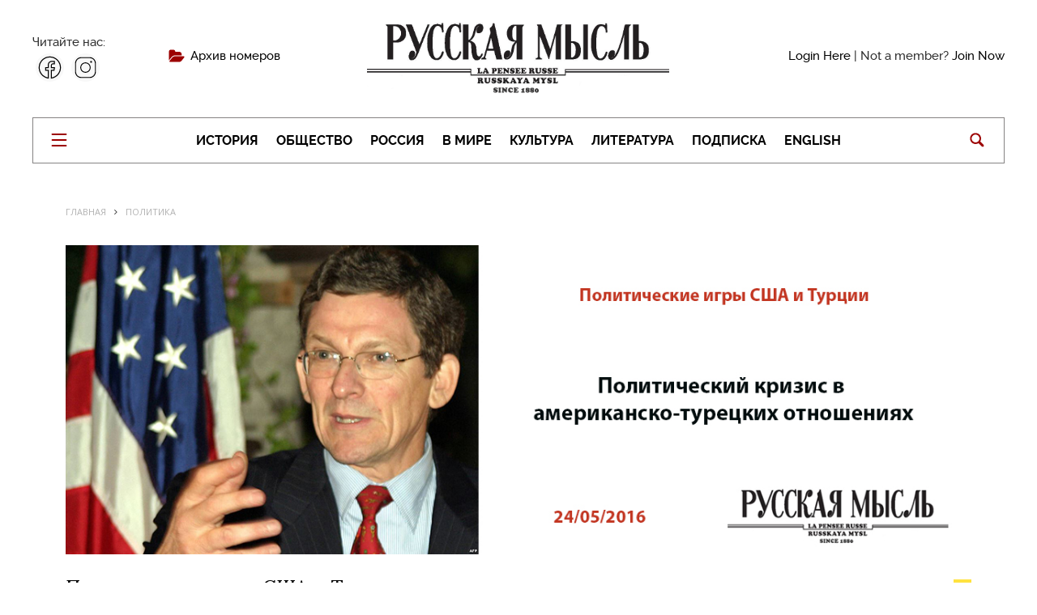

--- FILE ---
content_type: text/html; charset=UTF-8
request_url: https://russianmind.com/politicheskie-igryi-ssha-i-turtsii/
body_size: 24125
content:

<!DOCTYPE html>
<html lang="ru-RU" class="no-js">
<head>
  <title>Политические игры США и Турции</title>

  <meta charset="UTF-8">
  <meta name="viewport" content="width=device-width, initial-scale=1.0">
	
  <link rel="icon" href="https://russianmind.com/favicon.ico" type="image/png">

  <link type="text/css" rel="stylesheet" media="all" href="https://russianmind.com/wp-content/themes/motive2/css/normalize.css" />
  <link type="text/css" rel="stylesheet" media="all" href="https://russianmind.com/wp-content/themes/motive2/css/fonts.css" />
  <link type="text/css" rel="stylesheet" media="all" href="https://russianmind.com/wp-content/themes/motive2/css/main.css" />
  <link type="text/css" rel="stylesheet" media="all" href="https://russianmind.com/wp-content/themes/motive2/css/slick.css" />
  <link type="text/css" rel="stylesheet" media="all" href="https://russianmind.com/wp-content/themes/motive2/css/jquery.mCustomScrollbar.css" />

  <script type="text/javascript" charset="utf-8" src="https://russianmind.com/wp-content/themes/motive2/js/jquery-3.1.0.min.js"></script>
  <script type="text/javascript" charset="utf-8" src="https://russianmind.com/wp-content/themes/motive2/js/slick.min.js"></script>
  <script type="text/javascript" charset="utf-8" src="https://russianmind.com/wp-content/themes/motive2/js/masonry.min.js"></script>
  <script type="text/javascript" charset="utf-8" src="https://russianmind.com/wp-content/themes/motive2/js/jquery.mCustomScrollbar.concat.min.js"></script>
  <script type="text/javascript" charset="utf-8" src="https://russianmind.com/wp-content/themes/motive2/js/scripts.js"></script>
  <meta name='robots' content='max-image-preview:large' />
	<style>img:is([sizes="auto" i], [sizes^="auto," i]) { contain-intrinsic-size: 3000px 1500px }</style>
	<link rel='dns-prefetch' href='//fonts.googleapis.com' />
<link rel="alternate" type="application/rss+xml" title="Русская Мысль &raquo; Лента" href="https://russianmind.com/feed/" />
<link rel="alternate" type="application/rss+xml" title="Русская Мысль &raquo; Лента комментариев" href="https://russianmind.com/comments/feed/" />
<script type="text/javascript">
/* <![CDATA[ */
window._wpemojiSettings = {"baseUrl":"https:\/\/s.w.org\/images\/core\/emoji\/16.0.1\/72x72\/","ext":".png","svgUrl":"https:\/\/s.w.org\/images\/core\/emoji\/16.0.1\/svg\/","svgExt":".svg","source":{"concatemoji":"https:\/\/russianmind.com\/wp-includes\/js\/wp-emoji-release.min.js?ver=6.8.3"}};
/*! This file is auto-generated */
!function(s,n){var o,i,e;function c(e){try{var t={supportTests:e,timestamp:(new Date).valueOf()};sessionStorage.setItem(o,JSON.stringify(t))}catch(e){}}function p(e,t,n){e.clearRect(0,0,e.canvas.width,e.canvas.height),e.fillText(t,0,0);var t=new Uint32Array(e.getImageData(0,0,e.canvas.width,e.canvas.height).data),a=(e.clearRect(0,0,e.canvas.width,e.canvas.height),e.fillText(n,0,0),new Uint32Array(e.getImageData(0,0,e.canvas.width,e.canvas.height).data));return t.every(function(e,t){return e===a[t]})}function u(e,t){e.clearRect(0,0,e.canvas.width,e.canvas.height),e.fillText(t,0,0);for(var n=e.getImageData(16,16,1,1),a=0;a<n.data.length;a++)if(0!==n.data[a])return!1;return!0}function f(e,t,n,a){switch(t){case"flag":return n(e,"\ud83c\udff3\ufe0f\u200d\u26a7\ufe0f","\ud83c\udff3\ufe0f\u200b\u26a7\ufe0f")?!1:!n(e,"\ud83c\udde8\ud83c\uddf6","\ud83c\udde8\u200b\ud83c\uddf6")&&!n(e,"\ud83c\udff4\udb40\udc67\udb40\udc62\udb40\udc65\udb40\udc6e\udb40\udc67\udb40\udc7f","\ud83c\udff4\u200b\udb40\udc67\u200b\udb40\udc62\u200b\udb40\udc65\u200b\udb40\udc6e\u200b\udb40\udc67\u200b\udb40\udc7f");case"emoji":return!a(e,"\ud83e\udedf")}return!1}function g(e,t,n,a){var r="undefined"!=typeof WorkerGlobalScope&&self instanceof WorkerGlobalScope?new OffscreenCanvas(300,150):s.createElement("canvas"),o=r.getContext("2d",{willReadFrequently:!0}),i=(o.textBaseline="top",o.font="600 32px Arial",{});return e.forEach(function(e){i[e]=t(o,e,n,a)}),i}function t(e){var t=s.createElement("script");t.src=e,t.defer=!0,s.head.appendChild(t)}"undefined"!=typeof Promise&&(o="wpEmojiSettingsSupports",i=["flag","emoji"],n.supports={everything:!0,everythingExceptFlag:!0},e=new Promise(function(e){s.addEventListener("DOMContentLoaded",e,{once:!0})}),new Promise(function(t){var n=function(){try{var e=JSON.parse(sessionStorage.getItem(o));if("object"==typeof e&&"number"==typeof e.timestamp&&(new Date).valueOf()<e.timestamp+604800&&"object"==typeof e.supportTests)return e.supportTests}catch(e){}return null}();if(!n){if("undefined"!=typeof Worker&&"undefined"!=typeof OffscreenCanvas&&"undefined"!=typeof URL&&URL.createObjectURL&&"undefined"!=typeof Blob)try{var e="postMessage("+g.toString()+"("+[JSON.stringify(i),f.toString(),p.toString(),u.toString()].join(",")+"));",a=new Blob([e],{type:"text/javascript"}),r=new Worker(URL.createObjectURL(a),{name:"wpTestEmojiSupports"});return void(r.onmessage=function(e){c(n=e.data),r.terminate(),t(n)})}catch(e){}c(n=g(i,f,p,u))}t(n)}).then(function(e){for(var t in e)n.supports[t]=e[t],n.supports.everything=n.supports.everything&&n.supports[t],"flag"!==t&&(n.supports.everythingExceptFlag=n.supports.everythingExceptFlag&&n.supports[t]);n.supports.everythingExceptFlag=n.supports.everythingExceptFlag&&!n.supports.flag,n.DOMReady=!1,n.readyCallback=function(){n.DOMReady=!0}}).then(function(){return e}).then(function(){var e;n.supports.everything||(n.readyCallback(),(e=n.source||{}).concatemoji?t(e.concatemoji):e.wpemoji&&e.twemoji&&(t(e.twemoji),t(e.wpemoji)))}))}((window,document),window._wpemojiSettings);
/* ]]> */
</script>
<style id='wp-emoji-styles-inline-css' type='text/css'>

	img.wp-smiley, img.emoji {
		display: inline !important;
		border: none !important;
		box-shadow: none !important;
		height: 1em !important;
		width: 1em !important;
		margin: 0 0.07em !important;
		vertical-align: -0.1em !important;
		background: none !important;
		padding: 0 !important;
	}
</style>
<link rel='stylesheet' id='wp-block-library-css' href='https://russianmind.com/wp-includes/css/dist/block-library/style.min.css?ver=6.8.3' type='text/css' media='all' />
<style id='classic-theme-styles-inline-css' type='text/css'>
/*! This file is auto-generated */
.wp-block-button__link{color:#fff;background-color:#32373c;border-radius:9999px;box-shadow:none;text-decoration:none;padding:calc(.667em + 2px) calc(1.333em + 2px);font-size:1.125em}.wp-block-file__button{background:#32373c;color:#fff;text-decoration:none}
</style>
<style id='global-styles-inline-css' type='text/css'>
:root{--wp--preset--aspect-ratio--square: 1;--wp--preset--aspect-ratio--4-3: 4/3;--wp--preset--aspect-ratio--3-4: 3/4;--wp--preset--aspect-ratio--3-2: 3/2;--wp--preset--aspect-ratio--2-3: 2/3;--wp--preset--aspect-ratio--16-9: 16/9;--wp--preset--aspect-ratio--9-16: 9/16;--wp--preset--color--black: #000000;--wp--preset--color--cyan-bluish-gray: #abb8c3;--wp--preset--color--white: #ffffff;--wp--preset--color--pale-pink: #f78da7;--wp--preset--color--vivid-red: #cf2e2e;--wp--preset--color--luminous-vivid-orange: #ff6900;--wp--preset--color--luminous-vivid-amber: #fcb900;--wp--preset--color--light-green-cyan: #7bdcb5;--wp--preset--color--vivid-green-cyan: #00d084;--wp--preset--color--pale-cyan-blue: #8ed1fc;--wp--preset--color--vivid-cyan-blue: #0693e3;--wp--preset--color--vivid-purple: #9b51e0;--wp--preset--gradient--vivid-cyan-blue-to-vivid-purple: linear-gradient(135deg,rgba(6,147,227,1) 0%,rgb(155,81,224) 100%);--wp--preset--gradient--light-green-cyan-to-vivid-green-cyan: linear-gradient(135deg,rgb(122,220,180) 0%,rgb(0,208,130) 100%);--wp--preset--gradient--luminous-vivid-amber-to-luminous-vivid-orange: linear-gradient(135deg,rgba(252,185,0,1) 0%,rgba(255,105,0,1) 100%);--wp--preset--gradient--luminous-vivid-orange-to-vivid-red: linear-gradient(135deg,rgba(255,105,0,1) 0%,rgb(207,46,46) 100%);--wp--preset--gradient--very-light-gray-to-cyan-bluish-gray: linear-gradient(135deg,rgb(238,238,238) 0%,rgb(169,184,195) 100%);--wp--preset--gradient--cool-to-warm-spectrum: linear-gradient(135deg,rgb(74,234,220) 0%,rgb(151,120,209) 20%,rgb(207,42,186) 40%,rgb(238,44,130) 60%,rgb(251,105,98) 80%,rgb(254,248,76) 100%);--wp--preset--gradient--blush-light-purple: linear-gradient(135deg,rgb(255,206,236) 0%,rgb(152,150,240) 100%);--wp--preset--gradient--blush-bordeaux: linear-gradient(135deg,rgb(254,205,165) 0%,rgb(254,45,45) 50%,rgb(107,0,62) 100%);--wp--preset--gradient--luminous-dusk: linear-gradient(135deg,rgb(255,203,112) 0%,rgb(199,81,192) 50%,rgb(65,88,208) 100%);--wp--preset--gradient--pale-ocean: linear-gradient(135deg,rgb(255,245,203) 0%,rgb(182,227,212) 50%,rgb(51,167,181) 100%);--wp--preset--gradient--electric-grass: linear-gradient(135deg,rgb(202,248,128) 0%,rgb(113,206,126) 100%);--wp--preset--gradient--midnight: linear-gradient(135deg,rgb(2,3,129) 0%,rgb(40,116,252) 100%);--wp--preset--font-size--small: 13px;--wp--preset--font-size--medium: 20px;--wp--preset--font-size--large: 36px;--wp--preset--font-size--x-large: 42px;--wp--preset--spacing--20: 0.44rem;--wp--preset--spacing--30: 0.67rem;--wp--preset--spacing--40: 1rem;--wp--preset--spacing--50: 1.5rem;--wp--preset--spacing--60: 2.25rem;--wp--preset--spacing--70: 3.38rem;--wp--preset--spacing--80: 5.06rem;--wp--preset--shadow--natural: 6px 6px 9px rgba(0, 0, 0, 0.2);--wp--preset--shadow--deep: 12px 12px 50px rgba(0, 0, 0, 0.4);--wp--preset--shadow--sharp: 6px 6px 0px rgba(0, 0, 0, 0.2);--wp--preset--shadow--outlined: 6px 6px 0px -3px rgba(255, 255, 255, 1), 6px 6px rgba(0, 0, 0, 1);--wp--preset--shadow--crisp: 6px 6px 0px rgba(0, 0, 0, 1);}:where(.is-layout-flex){gap: 0.5em;}:where(.is-layout-grid){gap: 0.5em;}body .is-layout-flex{display: flex;}.is-layout-flex{flex-wrap: wrap;align-items: center;}.is-layout-flex > :is(*, div){margin: 0;}body .is-layout-grid{display: grid;}.is-layout-grid > :is(*, div){margin: 0;}:where(.wp-block-columns.is-layout-flex){gap: 2em;}:where(.wp-block-columns.is-layout-grid){gap: 2em;}:where(.wp-block-post-template.is-layout-flex){gap: 1.25em;}:where(.wp-block-post-template.is-layout-grid){gap: 1.25em;}.has-black-color{color: var(--wp--preset--color--black) !important;}.has-cyan-bluish-gray-color{color: var(--wp--preset--color--cyan-bluish-gray) !important;}.has-white-color{color: var(--wp--preset--color--white) !important;}.has-pale-pink-color{color: var(--wp--preset--color--pale-pink) !important;}.has-vivid-red-color{color: var(--wp--preset--color--vivid-red) !important;}.has-luminous-vivid-orange-color{color: var(--wp--preset--color--luminous-vivid-orange) !important;}.has-luminous-vivid-amber-color{color: var(--wp--preset--color--luminous-vivid-amber) !important;}.has-light-green-cyan-color{color: var(--wp--preset--color--light-green-cyan) !important;}.has-vivid-green-cyan-color{color: var(--wp--preset--color--vivid-green-cyan) !important;}.has-pale-cyan-blue-color{color: var(--wp--preset--color--pale-cyan-blue) !important;}.has-vivid-cyan-blue-color{color: var(--wp--preset--color--vivid-cyan-blue) !important;}.has-vivid-purple-color{color: var(--wp--preset--color--vivid-purple) !important;}.has-black-background-color{background-color: var(--wp--preset--color--black) !important;}.has-cyan-bluish-gray-background-color{background-color: var(--wp--preset--color--cyan-bluish-gray) !important;}.has-white-background-color{background-color: var(--wp--preset--color--white) !important;}.has-pale-pink-background-color{background-color: var(--wp--preset--color--pale-pink) !important;}.has-vivid-red-background-color{background-color: var(--wp--preset--color--vivid-red) !important;}.has-luminous-vivid-orange-background-color{background-color: var(--wp--preset--color--luminous-vivid-orange) !important;}.has-luminous-vivid-amber-background-color{background-color: var(--wp--preset--color--luminous-vivid-amber) !important;}.has-light-green-cyan-background-color{background-color: var(--wp--preset--color--light-green-cyan) !important;}.has-vivid-green-cyan-background-color{background-color: var(--wp--preset--color--vivid-green-cyan) !important;}.has-pale-cyan-blue-background-color{background-color: var(--wp--preset--color--pale-cyan-blue) !important;}.has-vivid-cyan-blue-background-color{background-color: var(--wp--preset--color--vivid-cyan-blue) !important;}.has-vivid-purple-background-color{background-color: var(--wp--preset--color--vivid-purple) !important;}.has-black-border-color{border-color: var(--wp--preset--color--black) !important;}.has-cyan-bluish-gray-border-color{border-color: var(--wp--preset--color--cyan-bluish-gray) !important;}.has-white-border-color{border-color: var(--wp--preset--color--white) !important;}.has-pale-pink-border-color{border-color: var(--wp--preset--color--pale-pink) !important;}.has-vivid-red-border-color{border-color: var(--wp--preset--color--vivid-red) !important;}.has-luminous-vivid-orange-border-color{border-color: var(--wp--preset--color--luminous-vivid-orange) !important;}.has-luminous-vivid-amber-border-color{border-color: var(--wp--preset--color--luminous-vivid-amber) !important;}.has-light-green-cyan-border-color{border-color: var(--wp--preset--color--light-green-cyan) !important;}.has-vivid-green-cyan-border-color{border-color: var(--wp--preset--color--vivid-green-cyan) !important;}.has-pale-cyan-blue-border-color{border-color: var(--wp--preset--color--pale-cyan-blue) !important;}.has-vivid-cyan-blue-border-color{border-color: var(--wp--preset--color--vivid-cyan-blue) !important;}.has-vivid-purple-border-color{border-color: var(--wp--preset--color--vivid-purple) !important;}.has-vivid-cyan-blue-to-vivid-purple-gradient-background{background: var(--wp--preset--gradient--vivid-cyan-blue-to-vivid-purple) !important;}.has-light-green-cyan-to-vivid-green-cyan-gradient-background{background: var(--wp--preset--gradient--light-green-cyan-to-vivid-green-cyan) !important;}.has-luminous-vivid-amber-to-luminous-vivid-orange-gradient-background{background: var(--wp--preset--gradient--luminous-vivid-amber-to-luminous-vivid-orange) !important;}.has-luminous-vivid-orange-to-vivid-red-gradient-background{background: var(--wp--preset--gradient--luminous-vivid-orange-to-vivid-red) !important;}.has-very-light-gray-to-cyan-bluish-gray-gradient-background{background: var(--wp--preset--gradient--very-light-gray-to-cyan-bluish-gray) !important;}.has-cool-to-warm-spectrum-gradient-background{background: var(--wp--preset--gradient--cool-to-warm-spectrum) !important;}.has-blush-light-purple-gradient-background{background: var(--wp--preset--gradient--blush-light-purple) !important;}.has-blush-bordeaux-gradient-background{background: var(--wp--preset--gradient--blush-bordeaux) !important;}.has-luminous-dusk-gradient-background{background: var(--wp--preset--gradient--luminous-dusk) !important;}.has-pale-ocean-gradient-background{background: var(--wp--preset--gradient--pale-ocean) !important;}.has-electric-grass-gradient-background{background: var(--wp--preset--gradient--electric-grass) !important;}.has-midnight-gradient-background{background: var(--wp--preset--gradient--midnight) !important;}.has-small-font-size{font-size: var(--wp--preset--font-size--small) !important;}.has-medium-font-size{font-size: var(--wp--preset--font-size--medium) !important;}.has-large-font-size{font-size: var(--wp--preset--font-size--large) !important;}.has-x-large-font-size{font-size: var(--wp--preset--font-size--x-large) !important;}
:where(.wp-block-post-template.is-layout-flex){gap: 1.25em;}:where(.wp-block-post-template.is-layout-grid){gap: 1.25em;}
:where(.wp-block-columns.is-layout-flex){gap: 2em;}:where(.wp-block-columns.is-layout-grid){gap: 2em;}
:root :where(.wp-block-pullquote){font-size: 1.5em;line-height: 1.6;}
</style>
<link rel='stylesheet' id='swpm.common-css' href='https://russianmind.com/wp-content/plugins/simple-membership/css/swpm.common.css?ver=4.6.3' type='text/css' media='all' />
<link rel='stylesheet' id='swpm-form-builder-css-css' href='https://russianmind.com/wp-content/plugins/swpm-form-builder/css/swpm-form-builder.css?ver=20140412' type='text/css' media='all' />
<link rel='stylesheet' id='swpm-jqueryui-css-css' href='https://russianmind.com/wp-content/plugins/swpm-form-builder/css/smoothness/jquery-ui-1.10.3.min.css?ver=20131203' type='text/css' media='all' />
<link rel='stylesheet' id='motive-fonts-css' href='https://fonts.googleapis.com/css?family=Lora%3A400%2C700%7COpen+Sans%3A400%2C600%2C700%7CVolkhov%3A400&#038;subset=latin%2Clatin-ext%2Ccyrillic%2Ccyrillic-ext' type='text/css' media='all' />
<link rel='stylesheet' id='motive-core-css' href='https://russianmind.com/wp-content/themes/motive2/style.css?ver=1.2.1' type='text/css' media='all' />
<link rel='stylesheet' id='motive-lightbox-css' href='https://russianmind.com/wp-content/themes/motive2/css/lightbox.css?ver=1.2.1' type='text/css' media='all' />
<link rel='stylesheet' id='motive-font-awesome-css' href='https://russianmind.com/wp-content/themes/motive2/css/fontawesome/css/font-awesome.min.css?ver=1.2.1' type='text/css' media='all' />
<link rel='stylesheet' id='motive-responsive-css' href='https://russianmind.com/wp-content/themes/motive2/css/responsive.css?ver=1.2.1' type='text/css' media='all' />
<style id='motive-responsive-inline-css' type='text/css'>
body, body.boxed { background-color: #ffffff; }



</style>
<script type="text/javascript" src="https://russianmind.com/wp-includes/js/jquery/jquery.min.js?ver=3.7.1" id="jquery-core-js"></script>
<script type="text/javascript" src="https://russianmind.com/wp-includes/js/jquery/jquery-migrate.min.js?ver=3.4.1" id="jquery-migrate-js"></script>
<link rel="https://api.w.org/" href="https://russianmind.com/wp-json/" /><link rel="alternate" title="JSON" type="application/json" href="https://russianmind.com/wp-json/wp/v2/posts/1223" /><link rel="EditURI" type="application/rsd+xml" title="RSD" href="https://russianmind.com/xmlrpc.php?rsd" />
<meta name="generator" content="WordPress 6.8.3" />
<link rel="canonical" href="https://russianmind.com/politicheskie-igryi-ssha-i-turtsii/" />
<link rel='shortlink' href='https://russianmind.com/?p=1223' />
<link rel="alternate" title="oEmbed (JSON)" type="application/json+oembed" href="https://russianmind.com/wp-json/oembed/1.0/embed?url=https%3A%2F%2Frussianmind.com%2Fpoliticheskie-igryi-ssha-i-turtsii%2F" />
<link rel="alternate" title="oEmbed (XML)" type="text/xml+oembed" href="https://russianmind.com/wp-json/oembed/1.0/embed?url=https%3A%2F%2Frussianmind.com%2Fpoliticheskie-igryi-ssha-i-turtsii%2F&#038;format=xml" />
<script type='text/javascript'>jQuery(document).ready(function($){ 
})</script><style type="text/css" media="all"></style><!-- <meta name="swpm" version="4.4.1" /> -->
<!-- Analytics by WP Statistics - https://wp-statistics.com -->
<link rel="icon" href="https://russianmind.com/wp-content/uploads/2021/06/cropped-RM_fcon-1-1-32x32.png" sizes="32x32" />
<link rel="icon" href="https://russianmind.com/wp-content/uploads/2021/06/cropped-RM_fcon-1-1-192x192.png" sizes="192x192" />
<link rel="apple-touch-icon" href="https://russianmind.com/wp-content/uploads/2021/06/cropped-RM_fcon-1-1-180x180.png" />
<meta name="msapplication-TileImage" content="https://russianmind.com/wp-content/uploads/2021/06/cropped-RM_fcon-1-1-270x270.png" />
		<style type="text/css" id="wp-custom-css">
			.post .post-content > p:first-child {
    font-size: 15px;
    line-height: 1.5;
}
		</style>
		</head>

<body class="wp-singular post-template-default single single-post postid-1223 single-format-standard wp-theme-motive2 no-sidebar boxed">

  <div id="modal1" class="modal_div">
    <span id="modal_close"></span>
    <ul class="modal_menu">
      <li class="active"><a>Вход</a></li>
      <li><a href="#modal2" class="open_modal">Регистрация</a></li>
    </ul>
    <div class="modal_content">
      <p>Войдите, используя аккаунт социальных сетей</p>
      <ul class="social">
        <li class="vk"><a href="">
            <div class="icon"></div>
            <div class="social_btn">ВКонтакте</div>
          </a></li>
        <li class="fb"><a href="">
            <div class="icon"></div>
            <div class="social_btn">Facebook</div>
          </a></li>
        <li class="tw"><a href="">
            <div class="icon"></div>
            <div class="social_btn">Twitter</div>
          </a></li>
      </ul>
    </div>
    <div class="modal_content" style="padding-left: 35px;padding-top: 65px;">
      <form>
        <p>E-mail:</p>
        <input type="text">
        <p>Пароль:</p>
        <input type="text">
        <input type="submit" value="Войти">
        <a href="">Забыли пароль?</a>
      </form>
    </div>
  </div>

  <div id="modal2" class="modal_div">
    <span id="modal_close"></span>
    <ul class="modal_menu">
      <li><a href="#modal1" class="open_modal">Вход</a></li>
      <li class="active"><a>Регистрация</a></li>
    </ul>
    <div class="modal_content modal_content_mobile" style="width: 37.6%;">
      <p>Войдите, используя аккаунт социальных сетей</p>
      <ul class="social">
        <li class="vk"><a href="">
            <div class="icon"></div>
            <div class="social_btn">ВКонтакте</div>
          </a></li>
        <li class="fb"><a href="">
            <div class="icon"></div>
            <div class="social_btn">Facebook</div>
          </a></li>
        <li class="tw"><a href="">
            <div class="icon"></div>
            <div class="social_btn">Twitter</div>
          </a></li>
      </ul>
    </div>
    <div class="modal_content" style="width: 57.6%;padding-left: 40px;">
      <form>
        <div class="form_item">
          <p>Фамилия:</p>
          <input type="text">
        </div>
        <div class="form_item">
          <p>Имя:</p>
          <input type="text">
        </div>
        <div class="form_item">
          <p>E-mail:</p>
          <input type="text">
        </div>
        <div class="form_item">
          <p>Телефон:</p>
          <input type="text">
        </div>
        <div class="form_item">
          <p>Пароль:</p>
          <input type="text">
        </div>
        <div class="form_item">
          <p>Повторить пароль:</p>
          <input type="text">
        </div>
        <input type="submit" value="Зарегистрироваться">
      </form>
    </div>
  </div>

  <div id="overlay"></div>

  <div class="sidemenu">
    <div class="sidemenu_content">
      <div class="top_rubrics">
        <div class="rubric_item"><a href="">Политика</a></div>
        <div class="rubric_item"><a href="">Экономика</a></div>
        <div class="rubric_item"><a href="">Общество</a></div>
        <div class="rubric_item"><a href="">Россия</a></div>
        <div class="rubric_item"><a href="">В мире</a></div>
      </div>
      <div class="all_rubrics">

                    <div class="rubric_item"><a href="/category/200-let-so-dnya-rozhdeniya-f-m-dostoevskogo">200 лет со дня рождения Ф. М. Достоевского</a></div>
                      <div class="rubric_item"><a href="/category/200th-anniversary-of-fyodor-dostoevsky">200th anniversary of Fyodor Dostoevsky</a></div>
                      <div class="rubric_item"><a href="/category/70yearsofvictory">70 Years of Victory</a></div>
                      <div class="rubric_item"><a href="/category/anniversary">Anniversary</a></div>
                      <div class="rubric_item"><a href="/category/business">Business</a></div>
                      <div class="rubric_item"><a href="/category/culture">Culture</a></div>
                      <div class="rubric_item"><a href="/category/dissenting-opinion">Dissenting opinion</a></div>
                      <div class="rubric_item"><a href="/category/economy">Economy</a></div>
                      <div class="rubric_item"><a href="/category/economy-and-entrepreneurship">Economy and entrepreneurship</a></div>
                      <div class="rubric_item"><a href="/category/editorial">Editorial</a></div>
                      <div class="rubric_item"><a href="/category/editorial-note">Editorial note</a></div>
                      <div class="rubric_item"><a href="/category/editors-letter">Editors Letter</a></div>
                      <div class="rubric_item"><a href="/category/education">Education</a></div>
                      <div class="rubric_item"><a href="/category/en">Elizabeth II - 90!</a></div>
                      <div class="rubric_item"><a href="/category/english">ENGLISH</a></div>
                      <div class="rubric_item"><a href="/category/events-and-information">Events and information</a></div>
                      <div class="rubric_item"><a href="/category/exhibition">Exhibition</a></div>
                      <div class="rubric_item"><a href="/category/feature">Feature</a></div>
                      <div class="rubric_item"><a href="/category/festive-season">Festive Season</a></div>
                      <div class="rubric_item"><a href="/category/films">Films</a></div>
                      <div class="rubric_item"><a href="/category/food-matters">Food matters</a></div>
                      <div class="rubric_item"><a href="/category/health">Health</a></div>
                      <div class="rubric_item"><a href="/category/highlights">Highlights</a></div>
                      <div class="rubric_item"><a href="/category/historic-event">Historic event</a></div>
                      <div class="rubric_item"><a href="/category/history">History</a></div>
                      <div class="rubric_item"><a href="/category/history-the-end-of-world-war-ii">History: the End of World War II</a></div>
                      <div class="rubric_item"><a href="/category/in-memoriam">In Memoriam</a></div>
                      <div class="rubric_item"><a href="/category/in-memory-of-victor-loupan">In memory of Victor Loupan</a></div>
                      <div class="rubric_item"><a href="/category/in-the-world">In the World</a></div>
                      <div class="rubric_item"><a href="/category/interview">Interview</a></div>
                      <div class="rubric_item"><a href="/category/jubilee">Jubilee</a></div>
                      <div class="rubric_item"><a href="/category/literature">Literature</a></div>
                      <div class="rubric_item"><a href="/category/main-topic">Main Topic</a></div>
                      <div class="rubric_item"><a href="/category/memory">Memory</a></div>
                      <div class="rubric_item"><a href="/category/memory-pages">Memory Pages</a></div>
                      <div class="rubric_item"><a href="/category/news">News</a></div>
                      <div class="rubric_item"><a href="/category/orthodox-messenger">ORTHODOX MESSENGER</a></div>
                      <div class="rubric_item"><a href="/category/pages-of-history-the-liberation-of-the-ussr">Pages of History: the Liberation of the USSR</a></div>
                      <div class="rubric_item"><a href="/category/pages-of-the-past">Pages of the Past</a></div>
                      <div class="rubric_item"><a href="/category/pages-of-the-past-russia-abroad">PAGES OF THE PAST: RUSSIA ABROAD</a></div>
                      <div class="rubric_item"><a href="/category/patriotic-war-of-1812">Patriotic War of 1812</a></div>
                      <div class="rubric_item"><a href="/category/patrons-of-imperial-russia">Patrons of Imperial Russia</a></div>
                      <div class="rubric_item"><a href="/category/point-of-view">Point of view</a></div>
                      <div class="rubric_item"><a href="/category/politics">Politics</a></div>
                      <div class="rubric_item"><a href="/category/review">Review</a></div>
                      <div class="rubric_item"><a href="/category/russia">Russia</a></div>
                      <div class="rubric_item"><a href="/category/science">Science</a></div>
                      <div class="rubric_item"><a href="/category/society">Society</a></div>
                      <div class="rubric_item"><a href="/category/sport-2">Sport</a></div>
                      <div class="rubric_item"><a href="/category/sustainability">Sustainability</a></div>
                      <div class="rubric_item"><a href="/category/technology">Technology</a></div>
                      <div class="rubric_item"><a href="/category/technology-and-society">TECHNOLOGY AND SOCIETY</a></div>
                      <div class="rubric_item"><a href="/category/the-world-of-cinema">The World of Cinema</a></div>
                      <div class="rubric_item"><a href="/category/to-our-compatriots">TO OUR COMPATRIOTS</a></div>
                      <div class="rubric_item"><a href="/category/topic-of-the-month">Topic of the month</a></div>
                      <div class="rubric_item"><a href="/category/topic-of-the-year">Topic of the year</a></div>
                      <div class="rubric_item"><a href="/category/traditions">Traditions</a></div>
                      <div class="rubric_item"><a href="/category/travel">Travel</a></div>
                      <div class="rubric_item"><a href="/category/tribute">Tribute</a></div>
                      <div class="rubric_item"><a href="/category/tyutcheviana">TYUTCHEVIANA</a></div>
                      <div class="rubric_item"><a href="/category/victory-day">Victory day</a></div>
                      <div class="rubric_item"><a href="/category/world">World</a></div>
                      <div class="rubric_item"><a href="/category/world-of-change">World of change</a></div>
                      <div class="rubric_item"><a href="/category/world-of-literature">World of Literature</a></div>
                      <div class="rubric_item"><a href="/category/analitika">Аналитика</a></div>
                      <div class="rubric_item"><a href="/category/anons">Анонс</a></div>
                      <div class="rubric_item"><a href="/category/arhivnyiy-podval">Архивный подвал</a></div>
                      <div class="rubric_item"><a href="/category/bez-rubriki">Без рубрики</a></div>
                      <div class="rubric_item"><a href="/category/besedyi-o-prestolonasledii">Беседы о престолонаследии</a></div>
                      <div class="rubric_item"><a href="/category/bibliosfera">Библиосфера</a></div>
                      <div class="rubric_item"><a href="/category/biznes">Бизнес</a></div>
                      <div class="rubric_item"><a href="/category/v-mire">В мире</a></div>
                      <div class="rubric_item"><a href="/category/v-mire-biznesa">В мире бизнеса</a></div>
                      <div class="rubric_item"><a href="/category/v-mire-kino">В мире кино</a></div>
                      <div class="rubric_item"><a href="/category/vestnik">Вестник</a></div>
                      <div class="rubric_item"><a href="/category/vinodelie">Виноделие</a></div>
                      <div class="rubric_item"><a href="/category/vokrug-rossii">Вокруг России</a></div>
                      <div class="rubric_item"><a href="/category/vospominaniya">Воспоминания</a></div>
                      <div class="rubric_item"><a href="/category/vyibor-redaktora">Выбор редактора</a></div>
                      <div class="rubric_item"><a href="/category/vyihod-iz-krizisa">Выход из кризиса</a></div>
                      <div class="rubric_item"><a href="/category/glavnoe">Главное</a></div>
                      <div class="rubric_item"><a href="/category/glazami-zapada">Глазами Запада</a></div>
                      <div class="rubric_item"><a href="/category/god-literaturyi-v-rossii">Год литературы в России</a></div>
                      <div class="rubric_item"><a href="/category/dvustoronnie-otnosheniya">Двусторонние отношения</a></div>
                      <div class="rubric_item"><a href="/category/dialog">Диалог</a></div>
                      <div class="rubric_item"><a href="/category/dialog-kultur">Диалог культур</a></div>
                      <div class="rubric_item"><a href="/category/diskussiya">Дискуссия</a></div>
                      <div class="rubric_item"><a href="/category/dosug">Досуг</a></div>
                      <div class="rubric_item"><a href="/category/evroafisha">Евроафиша</a></div>
                      <div class="rubric_item"><a href="/category/europe">Европа</a></div>
                      <div class="rubric_item"><a href="/category/elizavete2-90">Елизавете II - 90!</a></div>
                      <div class="rubric_item"><a href="/category/ru">Елизавете II — 90!</a></div>
                      <div class="rubric_item"><a href="/category/zdorovye">Здоровье</a></div>
                      <div class="rubric_item"><a href="/category/intervyu">Интервью</a></div>
                      <div class="rubric_item"><a href="/category/iskusstvo">Искусство</a></div>
                      <div class="rubric_item"><a href="/category/istoriya">История</a></div>
                      <div class="rubric_item"><a href="/category/istoriya-okonchanie-vtoroj-mirovoj-vojny">История: окончание Второй мировой войны</a></div>
                      <div class="rubric_item"><a href="/category/itogi">Итоги</a></div>
                      <div class="rubric_item"><a href="/category/kino">Кино</a></div>
                      <div class="rubric_item"><a href="/category/knigi">Книги</a></div>
                      <div class="rubric_item"><a href="/category/konkurs">Конкурс</a></div>
                      <div class="rubric_item"><a href="/category/kultura">Культура</a></div>
                      <div class="rubric_item"><a href="/category/kulturnaya-diplomatiya">Культурная дипломатия</a></div>
                      <div class="rubric_item"><a href="/category/literatura">Литература</a></div>
                      <div class="rubric_item"><a href="/category/literaturnaya-gostinaya">Литературная гостиная</a></div>
                      <div class="rubric_item"><a href="/category/literaturnyiy-mir">Литературный мир</a></div>
                      <div class="rubric_item"><a href="/category/litsa-rossii">Лица России</a></div>
                      <div class="rubric_item"><a href="/category/meditsina">Медицина</a></div>
                      <div class="rubric_item"><a href="/category/memuaryi">Мемуары</a></div>
                      <div class="rubric_item"><a href="/category/meropriyatiya">Мероприятия</a></div>
                      <div class="rubric_item"><a href="/category/meczenaty-czarskoj-rossii">Меценаты царской России</a></div>
                      <div class="rubric_item"><a href="/category/mir-kino">Мир кино</a></div>
                      <div class="rubric_item"><a href="/category/mnenie">Мнение</a></div>
                      <div class="rubric_item"><a href="/category/na-pravah-reklamyi">На правах рекламы</a></div>
                      <div class="rubric_item"><a href="/category/nauka">Наука</a></div>
                      <div class="rubric_item"><a href="/category/nashim-sootechestvennikam">Нашим соотечественникам</a></div>
                      <div class="rubric_item"><a href="/category/novosti">Новости</a></div>
                      <div class="rubric_item"><a href="/category/obrazovanie">Образование</a></div>
                      <div class="rubric_item"><a href="/category/obshhestvo">Общество</a></div>
                      <div class="rubric_item"><a href="/category/osoboe-mnenie">Особое мнение</a></div>
                      <div class="rubric_item"><a href="/category/ot-redakczii">От редакции</a></div>
                      <div class="rubric_item"><a href="/category/otechestvennaya-vojna-1812-goda">Отечественная война 1812 года</a></div>
                      <div class="rubric_item"><a href="/category/ocherk">Очерк</a></div>
                      <div class="rubric_item"><a href="/category/pamyati-viktora-lupana">Памяти Виктора Лупана</a></div>
                      <div class="rubric_item"><a href="/category/pamyat">Память</a></div>
                      <div class="rubric_item"><a href="/category/panorama">Панорама</a></div>
                      <div class="rubric_item"><a href="/category/persona">Персона</a></div>
                      <div class="rubric_item"><a href="/category/pisma-redaktoru">Письма редактору</a></div>
                      <div class="rubric_item"><a href="/category/pisma-chitatelej">Письма читателей</a></div>
                      <div class="rubric_item"><a href="/category/politika">Политика</a></div>
                      <div class="rubric_item"><a href="/category/pravoslavnyiy-vestnik">Православный вестник</a></div>
                      <div class="rubric_item"><a href="/category/press-reliz">Пресс-релиз</a></div>
                      <div class="rubric_item"><a href="/category/psihologiya">Психология</a></div>
                      <div class="rubric_item"><a href="/category/puteshestviya">Путешествия</a></div>
                      <div class="rubric_item"><a href="/category/reczenziya">Рецензия</a></div>
                      <div class="rubric_item"><a href="/category/rozhdestvo-v-evrope">Рождество в Европе</a></div>
                      <div class="rubric_item"><a href="/category/rossiya">Россия</a></div>
                      <div class="rubric_item"><a href="/category/russkie-imperatorskie-traditsii">Русские императорские традиции</a></div>
                      <div class="rubric_item"><a href="/category/skulptura">Скульптура</a></div>
                      <div class="rubric_item"><a href="/category/slovo">Слово</a></div>
                      <div class="rubric_item"><a href="/category/slovo-redaktora">Слово редактора</a></div>
                      <div class="rubric_item"><a href="/category/sobyitiya">События</a></div>
                      <div class="rubric_item"><a href="/category/sobyitiya-i-informatsiya">События и информация</a></div>
                      <div class="rubric_item"><a href="/category/sovetyi-yurista">Советы юриста</a></div>
                      <div class="rubric_item"><a href="/category/sootechestvenniki">Соотечественники</a></div>
                      <div class="rubric_item"><a href="/category/sport">Спорт</a></div>
                      <div class="rubric_item"><a href="/category/straniczy-zhizni">Страницы жизни</a></div>
                      <div class="rubric_item"><a href="/category/straniczy-istorii-osvobozhdenie-sssr">Страницы истории: освобождение СССР</a></div>
                      <div class="rubric_item"><a href="/category/straniczy-proshlogo">Страницы прошлого</a></div>
                      <div class="rubric_item"><a href="/category/straniczy-proshlogo-russkoe-zarubezhe">СТРАНИЦЫ ПРОШЛОГО: РУССКОЕ ЗАРУБЕЖЬЕ</a></div>
                      <div class="rubric_item"><a href="/category/sydbi_russkoy_imigracii">Судьбы русской эмиграции</a></div>
                      <div class="rubric_item"><a href="/category/tema-nomera">Тема Номера</a></div>
                      <div class="rubric_item"><a href="/category/tolko-u-nas">Только у нас</a></div>
                      <div class="rubric_item"><a href="/category/tradiczii">Традиции</a></div>
                      <div class="rubric_item"><a href="/category/tyutcheviana-2">Тютчевиана</a></div>
                      <div class="rubric_item"><a href="/category/ekonomika">Экономика</a></div>
                      <div class="rubric_item"><a href="/category/ekonomika-i-predprinimatelstvo">Экономика и предпринимательство</a></div>
                      <div class="rubric_item"><a href="/category/yubiley">Юбилей</a></div>
          
      </div>
      <div class="social_block">
        <p class="socbtns">Читайте нас:</p>
        <ul class="social_buttons">
          <li class="vk"><a href="">
              <div class="icon"></div>
            </a></li>
          <li class="fb"><a href="">
              <div class="icon"></div>
            </a></li>
          <li class="tw"><a href="">
              <div class="icon"></div>
            </a></li>
        </ul>
      </div>
    </div>
    <div class="button_sidemenu" style="display: none;">
      <a>
        <div class="icon"></div>
      </a>
    </div>
  </div>

  <div class="header">
    <div class="wrapper">
      <div class="header_left">
        <ul class="header_items">
          <li>
            <p class="socbtns">Читайте нас:</p>
            <ul class="social_buttons">
              <div class="main_btn center">
				  <div class="box_btn center">
					  <a href="https://www.facebook.com/Russianmind.ru/" data-text="Facebook">
						  <svg viewBox="0 -3 50 56" height="35" width="35" xmlns="http://www.w3.org/2000/svg"><path d="M25 3C12.862 3 3 12.862 3 25c0 11.02 8.128 20.138 18.713 21.729l1.148.173V29.566h-5.197v-3.52h5.197v-4.673c0-2.878.691-4.774 1.834-5.963 1.144-1.19 2.833-1.789 5.184-1.789 1.88 0 2.611.114 3.307.2v2.88h-2.448a3.59 3.59 0 0 0-3.119 1.807c-.591 1.032-.775 2.264-.775 3.52v4.017h6.123l-.545 3.52h-5.578V46.93l1.135-.155C38.714 45.32 47 36.127 47 25c0-12.138-9.862-22-22-22zm0 2c11.058 0 20 8.942 20 20 0 9.73-6.964 17.732-16.156 19.533V31.564h5.293l1.162-7.52h-6.455v-2.017c0-1.037.19-1.967.51-2.525.32-.558.628-.8 1.384-.8h4.448V12.01l-.868-.117c-.6-.082-1.969-.272-4.44-.272-2.702 0-5.022.736-6.624 2.402-1.602 1.666-2.393 4.147-2.393 7.35v2.674h-5.197v7.52h5.197V44.47C11.817 42.555 5 34.624 5 25 5 13.942 13.942 5 25 5z" /></svg>
						  <i class="fab fa-facebook-f fa-2x"></i>
					  </a>
					  <a href="https://www.instagram.com/russian_mind_magazine/?hl=en" data-text="Instagram">
						 <svg xmlns="http://www.w3.org/2000/svg" viewBox="5 -5 40 60" height="35" width="35" ><path d="M16 3C8.832 3 3 8.832 3 16v18c0 7.168 5.832 13 13 13h18c7.168 0 13-5.832 13-13V16c0-7.168-5.832-13-13-13H16zm0 2h18c6.086 0 11 4.914 11 11v18c0 6.086-4.914 11-11 11H16C9.914 45 5 40.086 5 34V16C5 9.914 9.914 5 16 5zm21 6a2 2 0 0 0-2 2 2 2 0 0 0 2 2 2 2 0 0 0 2-2 2 2 0 0 0-2-2zm-12 3c-6.063 0-11 4.937-11 11s4.937 11 11 11 11-4.937 11-11-4.937-11-11-11zm0 2c4.982 0 9 4.018 9 9s-4.018 9-9 9-9-4.018-9-9 4.018-9 9-9z"/></svg>
						  <i class="fab fa-instagram-f fa-2x"></i>
					  </a>
				  </div>
				</div>
            </ul>
          </li>
          <li>
            <p class="archive"><a href="https://russianmind.com/arhiv-predydushhih-nomerov/">Архив номеров</a></p>
          </li>
        </ul>
      </div>
      <div class="header_logo">
        <a href="https://russianmind.com"><img src="https://russianmind.com/wp-content/themes/motive2/img/logo.png" alt="Russian Mind"></a>
      </div>
      <div class="header_right">
        <ul class="header_items">
          <li>
            <div class="swpm_mini_login subscribe"><div class="swpm_mini_login_wrapper"><span class="swpm_mini_login_login_here"><a href="https://russianmind.com/membership-login/">Login Here</a></span><span class="swpm_mini_login_no_membership"> | Not a member? </span><span class="swpm_mini_login_join_now"><a href="https://russianmind.com/membership-join/">Join Now</a></span></div><div style="clear:both"></div></div>
          </li>
          <!-- <li>
            <p class="enter"><a href="#modal1" class="open_modal">Войти</a></p>
          </li> -->
        </ul>
      </div>
    </div>
  </div>

  <div class="menu">
    <div class="wrapper">
      <div class="menu_field">
        <div class="button_sidemenu">
          <a>
            <div class="icon"></div>
          </a>
        </div>
        <form class="searchbox">
          <input type="search" placeholder="Поисковый запрос" name="s" class="searchbox-input" onkeyup="buttonUp();" autocomplete="off">
          <span class="searchbox-icon">
            <div class="icon"></div>
          </span>
        </form>

        
          <div id="site-header-menu" class="site-header-menu">
                          <nav id="site-navigation" class="main-navigation" role="navigation" aria-label="Motive-main Menu">
                <div class="menu-menyu-glavnoe-container"><ul id="menu-menyu-glavnoe" class="menu motive-main-menu"><li id="menu-item-16497" class="menu-item menu-item-type-taxonomy menu-item-object-category menu-item-16497"><a href="https://russianmind.com/category/istoriya/">История</a></li>
<li id="menu-item-959" class="menu-item menu-item-type-taxonomy menu-item-object-category menu-item-959"><a href="https://russianmind.com/category/obshhestvo/">Общество</a></li>
<li id="menu-item-960" class="menu-item menu-item-type-taxonomy menu-item-object-category menu-item-960"><a href="https://russianmind.com/category/rossiya/">Россия</a></li>
<li id="menu-item-3931" class="menu-item menu-item-type-taxonomy menu-item-object-category menu-item-3931"><a href="https://russianmind.com/category/v-mire/">В мире</a></li>
<li id="menu-item-3354" class="menu-item menu-item-type-taxonomy menu-item-object-category menu-item-3354"><a href="https://russianmind.com/category/kultura/">Культура</a></li>
<li id="menu-item-3932" class="menu-item menu-item-type-taxonomy menu-item-object-category menu-item-3932"><a href="https://russianmind.com/category/literatura/">Литература</a></li>
<li id="menu-item-122" class="menu-item menu-item-type-custom menu-item-object-custom menu-item-122"><a href="https://russianmind.com/membership-join/" title="Подписка на журнал — Русская Мысь">Подписка</a></li>
<li id="menu-item-3353" class="menu-item menu-item-type-taxonomy menu-item-object-category menu-item-3353"><a href="https://russianmind.com/category/english/">ENGLISH</a></li>
</ul></div>              </nav><!-- .main-navigation -->
            
                      </div><!-- .site-header-menu -->
              </div>
    </div>
  </div>
<div class="main wrap">

	<div class="ts-row cf">
		<div class="col-8 main-content cf">

			<div class="breadcrumbs"><span itemscope itemtype="http://data-vocabulary.org/Breadcrumb"><a itemprop="url" href="https://russianmind.com/"><span itemprop="title">Главная</span></a></span><span class="delim"><i class="fa fa-angle-right"></i></span><span itemscope itemtype="http://data-vocabulary.org/Breadcrumb"><a itemprop="url"  href="https://russianmind.com/category/politika/"><span itemprop="title">Политика</span></a></span></div>		
			
				
<article id="post-1223" class="post-1223 post type-post status-publish format-standard has-post-thumbnail category-politika" itemscope itemtype="http://schema.org/Article">
	
	<header class="post-header cf">
				
		<div class="featured">
		
						
							
			
				<a href="https://russianmind.com/wp-content/uploads/2016/05/game2_post.jpg" itemprop="image" class="image-link"><img width="1200" height="410" src="https://russianmind.com/wp-content/uploads/2016/05/game2_post.jpg" class="attachment-motive-slider-full size-motive-slider-full wp-post-image" alt="" title="Политические игры США и Турции" decoding="async" fetchpriority="high" srcset="https://russianmind.com/wp-content/uploads/2016/05/game2_post.jpg 1200w, https://russianmind.com/wp-content/uploads/2016/05/game2_post-300x103.jpg 300w, https://russianmind.com/wp-content/uploads/2016/05/game2_post-1024x350.jpg 1024w" sizes="(max-width: 1200px) 100vw, 1200px" />					
						
				</a>
								
								
					</div>
		
		
		
		<h1 class="post-title" itemprop="name">
		Политические игры США и Турции		</h1>
		
					<a href="https://russianmind.com/politicheskie-igryi-ssha-i-turtsii/#respond"><span class="comment-count">0</span></a>
				
	</header><!-- .post-header -->
	
	<div class="post-meta">
		<span class="posted-by">От 
			<span class="reviewer" itemprop="author"><a href="https://russianmind.com/author/colary/" title="Записи Редакция РМ" rel="author">Редакция РМ</a></span>
		</span>
		 
		<span class="posted-on">дата публикации			<span class="dtreviewed">
				<time class="value-datetime" datetime="2016-05-24T14:12:23+03:00" itemprop="datePublished">24.05.2016</time>
			</span>
		</span>
		
		<span class="cats">
						
				<a href="https://russianmind.com/category/politika/" class="cat cat-color-16">Политика</a>
			
						
		</span>
	</div>
	
	<div class="post-container cf">
		<div class="post-content text-font description" itemprop="articleBody">
			
			<p>Автор: Вячеслав Катамидзе, эксперт по ближневосточным проблемам </p>
<blockquote><p>Вашингтон, обеспокоенный зависимостью Западной Европы от российского газа, задумал подорвать позиции России на газовом рынке</p></blockquote>
<p>На протяжении нескольких лет курдский политолог Абдулмелик Хамди изучал вопросы добычи нефти и газа в Восточном Средиземноморье. Узнав, что я написал книгу об ирако-кувейтском конфликте, он долго расспрашивал меня о ней, а потом решил посвятить меня в детали своей последней работы: статьи об американо-турецкой сделке, касающейся вооруженного конфликта в Сирии. </p>
<p>Передо мной стал разворачиваться поразительный по увлекательности сюжет того типа, который чаще всего называют «теориями заговора». Вот как себе представлял политическую игру США и Турции мой собеседник. </p>
<p>На протяжении ряда лет Турция не только испытывала все растущие потребности в нефти и газе, но и делала шаги к тому, чтобы стать неким региональным распределительным центром по поставке углеводородов ряду стран Восточного Средиземноморья. Однако Россия и Иран, а также другие игроки на этом поле не давали ей ни малейшего шанса получить желанный контроль над трубами. Конфликт в Сирии изменил ситуацию. Появилась реальная возможность осуществления новой интриги: можно было как-то подключиться к противоборствующим силам в этом конфликте, чтобы в результате получить определенные преимущества в сфере добычи и поставок углеводородов. Покровительство США и НАТО в целом сулило успех.</p>
<p>Дело в том, что в этот момент интересы США и Турции полностью совпали. Вашингтон, обеспокоенный зависимостью Западной Европы от российского газа, задумал подорвать позиции России на газовом рынке, создав новый источник дешевого голубого топлива на южном фланге Европы. Казалось, для этого требовалось совсем немного: овладеть нефтегазовыми месторождениями в Восточном Средиземноморье. </p>
<p>По словам Хамди, в октябре 2012 года в Турцию отправился специальный посланник Белого дома Марк Гроссман. Этот человек чувствовал себя в Турции как дома: он был заместителем американской миссии в Анкаре с 1989 по 1992 год, и послом США в Турции с 1994 по 1997 год. Официальную встречу Гроссман провел сначала с Ахматом Давутоглу, тогдашним министром иностранных дел Турции и близким другом Эрдогана (в то время он был турецким премьером). Но затем Гроссман встретился в Анкаре и с Эрдоганом. Встреча была тайной, на ней присутствовал только Давутоглу. Турецкой прессе дали по поводу визита Гроссмана ничего не значащую информацию, а между тем американский посланник и его собеседники обсуждали, как выяснилось позже, крайне важный вопрос: американо-турецкое вмешательство в сирийские дела.<br />
Именно на этой встрече, по словам Хамди, Эрдоган предложил американцам активнее поддерживать некоторые антиправительственные силы, воюющие с законной сирийской властью, чтобы в результате большее развитие и стратегические преимущества получил «халифат» – организация, которая, полностью поставленная под контроль американо-турецкого союза, выполнит за него задачу разрушения Сирии и создания в западной ее части протурецкого исламистского анклава. </p>
<p>Но в дальнейшем планировалось, что, контролируя военные поставки и финансовые потоки этой формации, Турция со временем полностью лишит ее самостоятельности и заберет у нее все захваченные нефтегазовые ресурсы. В итоге Турция реально становится региональной сверхдержавой, а расчлененные Сирия и Ирак, а затем и Ливан станут «вассалами» этой сверхдержавы. Открывается путь к воссозданию Оттоманской империи в новой форме, более удобной как для США, так и для Европы. Россия лишается своего важного экономического инструмента и стремительно теряет финансовую и промышленную мощь, в то время как крепнущая Турция приобретает активы, которые несомненно сделают ее одной из ключевых стран НАТО и неизбежно введут ее в состав Евросоюза.</p>
<p>Три с половиной года назад эта гипотеза показалась не то чтобы фантастической, но не основанной на неоспоримых фактах. Сейчас я воспринимаю ее совершенно иначе. Дело в том, что она, если угодно, обросла цепочками фактов, полученных их разных источников.</p>
<p>Доктор Юсеф Арбаш, сириец по рождению, является владельцем успешно действующей компании по строительству и эксплуатации трубопроводов – предприятия, которое, как может судить читатель, имеет довольно широкое применение на Ближнем Востоке! Его офисы расположены в крупных городах мира, включая Лондон и Москву. Задачи, стоящие перед компанией, требуют поистине творческого подхода и больших знаний о геологии региона, особенно в той части, которая касается углеводородов.<br />
Мы беседовали в одном из небоскребов Москва-Сити. И в ходе этой беседы Юсеф Арбаш, возможно, сам того не желая, раскрыл мне глаза на подоплеку огромной военно-политической операции, задуманной несколько лет назад в Турции и НАТО. Для этого он всего-навсего показал мне на карте не только перспективные нефтеносные районы в западной Сирии, но и те участки в ее прибрежном шельфе, где имеются огромные запасы природного газа. Если учесть, что и те, и другие находятся вблизи турецкой территории, можно представить себе, как велик был соблазн захватить все – и притом чужими руками. Ведь сама Турция бедна ресурсами такого характера. </p>
<p>Хотя полномасштабная война против Сирии началась, скорее всего, после вышеупомянутого сговора в Анкаре, страна эта стала объектом атаки значительно раньше – уже тогда, когда превратилась в главного производителя углеводородов в Восточном Средиземноморье (кроме нее, странами субрегиона являются Ливан, Израиль, Иордания и Палестинская автономия). В 2009 году Сирия производила более 400 тысяч баррелей нефти и нефтепродуктов в день, а также примерно 200 миллионов кубических футов природного газа. Это, конечно, не так уж и много, но, во-первых, она планировала увеличить производство углеводородов в ближайшие годы чуть ли не вдвое, а во-вторых, рост производства мог продолжаться многие годы: к 2010 году разведанные запасы нефти в стране составляли 2,5 миллиарда баррелей. Правда, большая часть этих запасов находится на востоке страны, вблизи иракской границы. </p>
<p>Запасы газа здесь также очень велики. К концу первого десятилетия нашего века разведанные запасы природного газа в Сирии составили 8,5 триллиона кубических футов: достаточно для того, чтобы снабжать субрегион газом как минимум несколько десятилетий. Представим себе, как сгорали от алчности турецкие компании, когда представляли себе возможность пользоваться сирийскими подземными кладовыми! Они, вероятно, надеялись со временем овладеть сирийским нефтегазовым шельфом, который простирается от самой турецкой границы до шельфа Ливана, размеры которого в несколько раз меньше, чем сирийский. </p>
<p>Этот шельф и прилегающие к нему районы, по словам Юсефа Арбаша, – гигантское хранилище природного газа, способное снабдить энергией все Восточное Средиземноморье на неопределенное время. Именно они являются самым лакомым куском в перечне природных ресурсов Сирии. Добавим к этому, что важное стратегическое расположение этого шельфа и относительно развитая инфраструктура субрегиона делают его еще ценнее. Тот, кто первый получит право и возможность широко и эффективно использовать его, приобретет огромные средства и неоспоримые политико-экономические преимущества в значительной части региона.</p>
<p>Так что не будем удивляться, что ИГИЛ и его покровители стремились в первую очередь к тому, чтобы изолировать прибрежную зону Сирии от остальной части страны. Параллельно, как мы знаем, ИГИЛ вместе с другими террористическими организациями, турецкими исламистами и даже местными властями в районах, прилегающих к Сирии, осуществлял эксплуатацию нефтяных ресурсов Сирии и Ирака, так что дело, как считали в Анкаре, было за малым: передать эти ресурсы формально в руки турецких властей, как только падет законное сирийское правительство.</p>
<p>Все они, однако, плохо представляли себе отдаленное будущее и вовсе не задумывались о том, что крупные транснациональные корпорации вряд ли позволят им распоряжаться чужой нефтью долго. На протяжении всего периода с 2009 по 2014 год многие западные нефтедобывающие и нефтегазовые компании находились, что называется, на низком старте: они ожидали падения режима Башара Асада и быстрого приобретения концессий в Сирии, используя как инструмент влияния не только силы, которые Запад приведет к власти, но также НАТО, Госдепартамент США и рычаги давления на Турцию. Среди этих компаний были такие гиганты, как «ГалфПетроЛинк», «Шеврон», «Шелл», «Тоталь» и «Бритиш Петролеум». </p>
<p>Сейчас ситуация изменилась. Войска Асада ведут наступление при поддержке ВКС России, и перспективы захвата сирийского шельфа и нефтеносных районов стали призрачными и для ИГИЛ, и для Турции. Но примирились ли командиры ИГИЛ и их спонсоры с крушением своих долгосрочных планов?</p>
<p>Факты говорят, что нет. Теряя в Сирии один населенный пункт за другим, ИГИЛ начал переброску своих ударных отрядов в иракский город Мосул и прилегающие поселки, а тренировочные базы террористов переселяются в труднодоступные районы вдоль турецкой границы. В штаб-квартире ИГИЛ разрабатывается новая стратегия. В ее основе – доктрина сплочения, при поддержке Турции, всех вооруженных суннитских отрядов от Алеппо до Мосула против иракских шиитов, развертывание широкомасштабной войны на территории Ирака, подчинение этой страны «халифату», а затем массированное наступление на Сирию с востока. Очевидно, что для того, чтобы сорвать планы такого рода, необходимо сплочение всех миролюбивых сил и Европы, и Азии. </p>
<p>Кадри Джамиль, бывший вице-премьер сирийского правительства и представитель официальной сирийской оппозиции, как-то сказал: «Если где-то в мире происходит грязная и подлая политическая игра, можно быть на сто процентов уверенным, что она вызвана либо тщеславием, либо корыстью». </p>
<p>Первое уже было проявлено не одним натовским политиком, а что касается второго, то отчаянные попытки захватить сирийские природные ресурсы наглядно демонстрируют алчность и корысть на протяжении целого ряда лет. </p>
<p><img decoding="async" class="aligncenter" src="http://russianmind.com/wp-content/uploads/2016/05/game1.jpg" alt="" width="569" height="379" /> </p>
<figure style="width: 569px" class="wp-caption aligncenter"><img decoding="async" class="" src="http://russianmind.com/wp-content/uploads/2016/05/game2.jpg" alt="" width="569" height="379" /><figcaption class="wp-caption-text">В октябре 2012 года в Турцию отправился специальный посланник Белого дома Марк Гроссман</figcaption></figure>
<figure style="width: 569px" class="wp-caption aligncenter"><img loading="lazy" decoding="async" class="" src="http://russianmind.com/wp-content/uploads/2016/05/game3.jpg" alt="" width="569" height="379" /><figcaption class="wp-caption-text">Войска Асада ведут наступление при поддержке ВКС России</figcaption></figure>
<figure style="width: 569px" class="wp-caption aligncenter"><img loading="lazy" decoding="async" class="" src="http://russianmind.com/wp-content/uploads/2016/05/game4.jpg" alt="" width="569" height="379" /><figcaption class="wp-caption-text">Кадри Джамиль, бывший вице-премьер сирийского правительства и представитель официальной сирийской оппозиции</figcaption></figure>
			
						
		</div><!-- .post-content -->		
	</div>

	<div class="post-footer cf">
			
				
		<div class="post-tags"></div>
		
		

		
				
		<div class="post-share">
		
			<div class="share-links">
					
				<a href="http://www.facebook.com/sharer.php?u=https%3A%2F%2Frussianmind.com%2Fpoliticheskie-igryi-ssha-i-turtsii%2F" class="fa fa-facebook" title="Share on Facebook">
					<span class="visuallyhidden">Facebook</span></a>
	
				<a href="http://twitter.com/home?status=https%3A%2F%2Frussianmind.com%2Fpoliticheskie-igryi-ssha-i-turtsii%2F" class="fa fa-twitter" title="Tweet It">
					<span class="visuallyhidden">Twitter</span></a>
					
				<a href="http://plus.google.com/share?url=https%3A%2F%2Frussianmind.com%2Fpoliticheskie-igryi-ssha-i-turtsii%2F" class="fa fa-google-plus" title="Share on Google+">
					<span class="visuallyhidden">Google+</span></a>
					
				<a href="http://www.linkedin.com/shareArticle?mini=true&amp;url=https%3A%2F%2Frussianmind.com%2Fpoliticheskie-igryi-ssha-i-turtsii%2F" class="fa fa-linkedin" title="Share on LinkedIn">
					<span class="visuallyhidden">LinkedIn</span></a>

				<a href="#" class="more">more</a>
				
				<div class="share-more">
						
					<a href="http://pinterest.com/pin/create/button/?url=https%3A%2F%2Frussianmind.com%2Fpoliticheskie-igryi-ssha-i-turtsii%2F&amp;media=https%3A%2F%2Frussianmind.com%2Fwp-content%2Fuploads%2F2016%2F05%2Fgame2_post.jpg" class="fa fa-pinterest"
						title="Share on Pinterest">
						<span class="visuallyhidden">Pinterest</span></a>
						
					<a href="http://www.tumblr.com/share/link?url=https%3A%2F%2Frussianmind.com%2Fpoliticheskie-igryi-ssha-i-turtsii%2F&amp;name=%D0%9F%D0%BE%D0%BB%D0%B8%D1%82%D0%B8%D1%87%D0%B5%D1%81%D0%BA%D0%B8%D0%B5+%D0%B8%D0%B3%D1%80%D1%8B+%D0%A1%D0%A8%D0%90+%D0%B8+%D0%A2%D1%83%D1%80%D1%86%D0%B8%D0%B8" class="fa fa-tumblr"
						title="Share on Tumblr">
						<span class="visuallyhidden">Tumblr</span></a>
						
					<a href="mailto:?subject=%D0%9F%D0%BE%D0%BB%D0%B8%D1%82%D0%B8%D1%87%D0%B5%D1%81%D0%BA%D0%B8%D0%B5%20%D0%B8%D0%B3%D1%80%D1%8B%20%D0%A1%D0%A8%D0%90%20%D0%B8%20%D0%A2%D1%83%D1%80%D1%86%D0%B8%D0%B8&amp;body=https%3A%2F%2Frussianmind.com%2Fpoliticheskie-igryi-ssha-i-turtsii%2F" class="fa fa-envelope-o"
						title="Email It">
						<span class="visuallyhidden">Email</span></a>
				
				</div>
				
			</div>
		</div>
		
				
	</div>
		
</article>


				<section class="author-info">
			
				<img alt='' src='https://secure.gravatar.com/avatar/ed05362c91dea0dde99cecac7a95d0830f3a34609f5aa5d3bf0e3460fa6538ec?s=78&#038;d=blank&#038;r=g' srcset='https://secure.gravatar.com/avatar/ed05362c91dea0dde99cecac7a95d0830f3a34609f5aa5d3bf0e3460fa6538ec?s=156&#038;d=blank&#038;r=g 2x' class='avatar avatar-78 photo' height='78' width='78' loading='lazy' decoding='async'/>				
				<div class="description">
					<a href="https://russianmind.com/author/colary/" title="Записи Редакция РМ" rel="author">Редакция РМ</a> 					
					<p class="bio text-font"></p>
					
					
					<ul class="social-icons">
											
						<li>
							<a href="http://www.colary.ru" class="icon fa fa-home" title="Website"> 
								<span class="visuallyhidden">Website</span></a>				
						</li>
						
						
										</ul>
					
				</div>
				
			</section>



<section class="navigate-posts">

	<div class="previous"><span class="main-color title"><i class="fa fa-angle-left"></i> Предыдущая статья</span><span class="link"><a href="https://russianmind.com/klyuch-k-blizhnemu-vostoku/" rel="prev">Ключ к Ближнему Востоку</a></span>	</div>
	
	<div class="next"><span class="main-color title">Следующая статья <i class="fa fa-angle-right"></i></span><span class="link"><a href="https://russianmind.com/dostoynaya-bednost/" rel="next">Достойная бедность</a></span>	</div>
	
</section>





<section class="related-posts">
	<h3 class="section-head cf"><span class="title">Related Stories</span></h3> 
	<ul class="ts-row">
	
		
		<li class="column posts-grid one-third">
			
			<article>
					
				<a href="https://russianmind.com/v-chih-rukah-sudba-mira/" title="В чьих руках судьба мира…" class="image-link">
					<img width="1200" height="410" src="https://russianmind.com/wp-content/uploads/2022/11/8.jpg" class="image wp-post-image" alt="" title="В чьих руках судьба мира…" decoding="async" loading="lazy" />						
								<span class="image-overlay"></span>

			<span class="meta-overlay">
				<span class="meta">

				<span class="post-format "><i class="fa fa-file-text-o"></i></span>

				</span>
			</span>
						</a>
				
				<h3><a href="https://russianmind.com/v-chih-rukah-sudba-mira/" class="post-link">В чьих руках судьба мира…</a></h3>
				
			</article>
		</li>
		
		
		<li class="column posts-grid one-third">
			
			<article>
					
				<a href="https://russianmind.com/mir-segodnya/" title="Мир сегодня" class="image-link">
					<img width="1200" height="410" src="https://russianmind.com/wp-content/uploads/2022/10/8.jpg" class="image wp-post-image" alt="" title="Мир сегодня" decoding="async" loading="lazy" />						
								<span class="image-overlay"></span>

			<span class="meta-overlay">
				<span class="meta">

				<span class="post-format "><i class="fa fa-file-text-o"></i></span>

				</span>
			</span>
						</a>
				
				<h3><a href="https://russianmind.com/mir-segodnya/" class="post-link">Мир сегодня</a></h3>
				
			</article>
		</li>
		
		
		<li class="column posts-grid one-third">
			
			<article>
					
				<a href="https://russianmind.com/antirossijskie-sankczii-glazami-zapadnyh-smi/" title="Антироссийские санкции глазами западных СМИ" class="image-link">
					<img width="1200" height="410" src="https://russianmind.com/wp-content/uploads/2022/08/4.jpg" class="image wp-post-image" alt="" title="Антироссийские санкции глазами западных СМИ" decoding="async" loading="lazy" />						
								<span class="image-overlay"></span>

			<span class="meta-overlay">
				<span class="meta">

				<span class="post-format "><i class="fa fa-file-text-o"></i></span>

				</span>
			</span>
						</a>
				
				<h3><a href="https://russianmind.com/antirossijskie-sankczii-glazami-zapadnyh-smi/" class="post-link">Антироссийские санкции глазами западных СМИ</a></h3>
				
			</article>
		</li>
		
		</ul>
</section>

				
				<div class="comments">
				
	
	<div id="comments" class="comments">

			<p class="nocomments">Комментарии закрыты.</p>
		
	
	
</div><!-- #comments -->
				</div>
	
			
		</div>
		
				
	</div> <!-- .ts-row -->
</div> <!-- .main -->

<div class="footer">
      <div class="wrapper">
        <div class="footer_top">
		  
		  <div class="menu-futer-menyu-container"><ul id="menu-futer-menyu" class="footer_menu"><li id="menu-item-3431" class="menu-item menu-item-type-post_type menu-item-object-page menu-item-3431"><a href="https://russianmind.com/membership-join/">Присоединяйтесь к нам</a></li>
<li id="menu-item-3428" class="menu-item menu-item-type-post_type menu-item-object-page menu-item-3428"><a href="https://russianmind.com/membership-login/">Вход для участников</a></li>
<li id="menu-item-3429" class="menu-item menu-item-type-post_type menu-item-object-page menu-item-3429"><a href="https://russianmind.com/membership-login/password-reset/">Восстановление пароля</a></li>
<li id="menu-item-3430" class="menu-item menu-item-type-post_type menu-item-object-page menu-item-3430"><a href="https://russianmind.com/membership-login/membership-profile/">Профиль</a></li>
<li id="menu-item-3433" class="menu-item menu-item-type-post_type menu-item-object-page menu-item-3433"><a href="https://russianmind.com/obratnaya-svyaz/">Контакты</a></li>
</ul></div>
          <div class="footer_copyright">
            © Русская Мысль 2016-2025 <br>
            Supported by «RuLine» oHG (http://ruline.de)
          </div>
        </div>

        <ul class="other_buttons">
          <li class="archive_btn"><a href="https://russianmind.com/arhiv-predydushhih-nomerov/"><div class="icon"></div><div class="social_btn">Архив номеров</div></a></li>
          <li class="sub_btn"><a href="https://russianmind.com/membership-join/"><div class="icon"></div><div class="social_btn">Подписаться</div></a></li>
        </ul>

        <ul class="social_buttons">
          <div class="box_btn center">
					  <a href="https://www.facebook.com/Russianmind.ru/" data-text="Facebook">
						  <svg viewBox="0 -2.5 50 55" height="35" width="35" xmlns="http://www.w3.org/2000/svg"><path d="M25 3C12.862 3 3 12.862 3 25c0 11.02 8.128 20.138 18.713 21.729l1.148.173V29.566h-5.197v-3.52h5.197v-4.673c0-2.878.691-4.774 1.834-5.963 1.144-1.19 2.833-1.789 5.184-1.789 1.88 0 2.611.114 3.307.2v2.88h-2.448a3.59 3.59 0 0 0-3.119 1.807c-.591 1.032-.775 2.264-.775 3.52v4.017h6.123l-.545 3.52h-5.578V46.93l1.135-.155C38.714 45.32 47 36.127 47 25c0-12.138-9.862-22-22-22zm0 2c11.058 0 20 8.942 20 20 0 9.73-6.964 17.732-16.156 19.533V31.564h5.293l1.162-7.52h-6.455v-2.017c0-1.037.19-1.967.51-2.525.32-.558.628-.8 1.384-.8h4.448V12.01l-.868-.117c-.6-.082-1.969-.272-4.44-.272-2.702 0-5.022.736-6.624 2.402-1.602 1.666-2.393 4.147-2.393 7.35v2.674h-5.197v7.52h5.197V44.47C11.817 42.555 5 34.624 5 25 5 13.942 13.942 5 25 5z" />
    </svg>
						  <i class="fab fa-facebook-f fa-2x"></i>
					  </a>
					  <a href="https://www.instagram.com/russian_mind_magazine/?hl=en" data-text="Instagram">
						 <svg xmlns="http://www.w3.org/2000/svg" viewBox="5 -5 40 60" height="35" width="35" ><path d="M16 3C8.832 3 3 8.832 3 16v18c0 7.168 5.832 13 13 13h18c7.168 0 13-5.832 13-13V16c0-7.168-5.832-13-13-13H16zm0 2h18c6.086 0 11 4.914 11 11v18c0 6.086-4.914 11-11 11H16C9.914 45 5 40.086 5 34V16C5 9.914 9.914 5 16 5zm21 6a2 2 0 0 0-2 2 2 2 0 0 0 2 2 2 2 0 0 0 2-2 2 2 0 0 0-2-2zm-12 3c-6.063 0-11 4.937-11 11s4.937 11 11 11 11-4.937 11-11-4.937-11-11-11zm0 2c4.982 0 9 4.018 9 9s-4.018 9-9 9-9-4.018-9-9 4.018-9 9-9z"/></svg>
						  <i class="fab fa-instagram-f fa-2x"></i>
					  </a>
				  </div>
        </ul>
      </div>
    </div>
  <script type="speculationrules">
{"prefetch":[{"source":"document","where":{"and":[{"href_matches":"\/*"},{"not":{"href_matches":["\/wp-*.php","\/wp-admin\/*","\/wp-content\/uploads\/*","\/wp-content\/*","\/wp-content\/plugins\/*","\/wp-content\/themes\/motive2\/*","\/*\\?(.+)"]}},{"not":{"selector_matches":"a[rel~=\"nofollow\"]"}},{"not":{"selector_matches":".no-prefetch, .no-prefetch a"}}]},"eagerness":"conservative"}]}
</script>
<script type="text/javascript" src="https://russianmind.com/wp-includes/js/jquery/ui/core.min.js?ver=1.13.3" id="jquery-ui-core-js"></script>
<script type="text/javascript" src="https://russianmind.com/wp-content/plugins/wp-slick-slider/js/jquery-ui-effects.js?ver=6.8.3" id="jquery-ui-effects-js"></script>
<script type="text/javascript" src="https://russianmind.com/wp-content/plugins/wp-slick-slider/js/jquery-cycle.min.js?ver=6.8.3" id="jquery-cycle-js"></script>
<script type="text/javascript" src="https://russianmind.com/wp-content/plugins/swpm-form-builder/js/jquery.validate.min.js?ver=1.9.0" id="jquery-form-validation-js"></script>
<script type="text/javascript" src="https://russianmind.com/wp-content/plugins/swpm-form-builder/js/swpm-validation.js?ver=20140412" id="swpm-form-builder-validation-js"></script>
<script type="text/javascript" src="https://russianmind.com/wp-content/plugins/swpm-form-builder/js/jquery.metadata.js?ver=2.0" id="swpm-form-builder-metadata-js"></script>
<script type="text/javascript" src="https://russianmind.com/wp-content/plugins/swpm-form-builder/js/i18n/validate/messages-ru_RU.js?ver=1.9.0" id="swpm-validation-i18n-js"></script>
<script type="text/javascript" src="https://russianmind.com/wp-includes/js/comment-reply.min.js?ver=6.8.3" id="comment-reply-js" async="async" data-wp-strategy="async"></script>
<script type="text/javascript" id="bunyad-theme-js-extra">
/* <![CDATA[ */
var Bunyad = {"ajaxurl":"https:\/\/russianmind.com\/wp-admin\/admin-ajax.php"};
/* ]]> */
</script>
<script type="text/javascript" src="https://russianmind.com/wp-content/themes/motive2/js/bunyad-theme.js?ver=6.8.3" id="bunyad-theme-js"></script>
<script type="text/javascript" src="https://russianmind.com/wp-content/themes/motive2/js/lightbox.js?ver=6.8.3" id="motive-lightbox-js"></script>
<script type="text/javascript" src="https://russianmind.com/wp-content/themes/motive2/js/owl.carousel.min.js?ver=6.8.3" id="motive-owl-carousel-js"></script>
  </body>
</html>